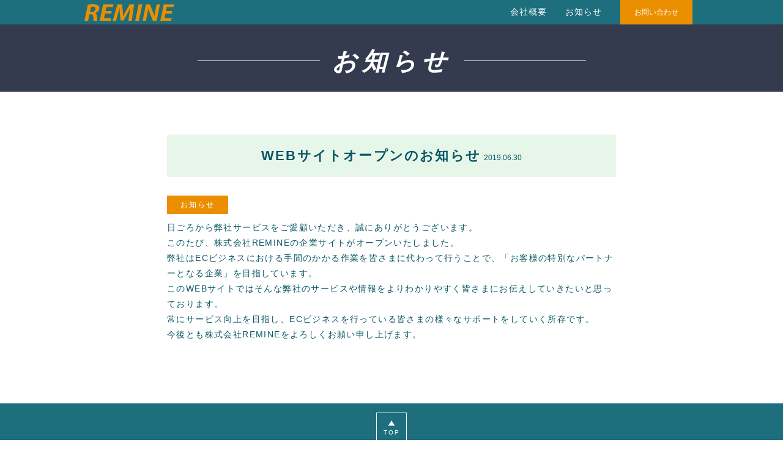

--- FILE ---
content_type: text/html; charset=UTF-8
request_url: http://re-mine.jp/news/web%E3%82%B5%E3%82%A4%E3%83%88%E3%82%AA%E3%83%BC%E3%83%97%E3%83%B3%E3%81%AE%E3%81%8A%E7%9F%A5%E3%82%89%E3%81%9B/
body_size: 3497
content:
<!DOCTYPE html>
<html lang="ja">
	<head>
		<meta charset="utf-8">
<title>
			WEBサイトオープンのお知らせ | 株式会社REMINE
	</title>
<meta name="viewport" content="width=device-width,user-scalable=no,initial-scale=1.0,minimum-scale=1.0">
<meta name="google-site-verification" content="2aCsIA9yJwkElKzhN9DMTyJAjUf1aba4D5SlD84GeKQ"/>
<link rel="shortcut icon" href="http://re-mine.jp/wp-content/themes/amaze_logi_v2/images/favicon.ico">
<link rel="stylesheet" href="http://re-mine.jp/wp-content/themes/amaze_logi_v2/css/common.css+top.css+pages.css.pagespeed.cc.o1ZJPy5Lwj.css"/>


<script src="http://re-mine.jp/wp-content/themes/amaze_logi_v2/js/jquery-3.2.1.min.js+common.js.pagespeed.jc.ErWC9yulOb.js"></script><script>eval(mod_pagespeed_SvIcl9UcO_);</script>
<script>eval(mod_pagespeed_xROb8Qcvmm);</script>
<link href="https://fonts.googleapis.com/css?family=Montserrat:400,700,900" rel="stylesheet">
<link href="https://fonts.googleapis.com/css?family=Passion+One" rel="stylesheet">
<link rel='dns-prefetch' href='//s.w.org'/>
		<script type="text/javascript">window._wpemojiSettings={"baseUrl":"https:\/\/s.w.org\/images\/core\/emoji\/12.0.0-1\/72x72\/","ext":".png","svgUrl":"https:\/\/s.w.org\/images\/core\/emoji\/12.0.0-1\/svg\/","svgExt":".svg","source":{"concatemoji":"http:\/\/re-mine.jp\/wp-includes\/js\/wp-emoji-release.min.js?ver=5.2.21"}};!function(e,a,t){var n,r,o,i=a.createElement("canvas"),p=i.getContext&&i.getContext("2d");function s(e,t){var a=String.fromCharCode;p.clearRect(0,0,i.width,i.height),p.fillText(a.apply(this,e),0,0);e=i.toDataURL();return p.clearRect(0,0,i.width,i.height),p.fillText(a.apply(this,t),0,0),e===i.toDataURL()}function c(e){var t=a.createElement("script");t.src=e,t.defer=t.type="text/javascript",a.getElementsByTagName("head")[0].appendChild(t)}for(o=Array("flag","emoji"),t.supports={everything:!0,everythingExceptFlag:!0},r=0;r<o.length;r++)t.supports[o[r]]=function(e){if(!p||!p.fillText)return!1;switch(p.textBaseline="top",p.font="600 32px Arial",e){case"flag":return s([55356,56826,55356,56819],[55356,56826,8203,55356,56819])?!1:!s([55356,57332,56128,56423,56128,56418,56128,56421,56128,56430,56128,56423,56128,56447],[55356,57332,8203,56128,56423,8203,56128,56418,8203,56128,56421,8203,56128,56430,8203,56128,56423,8203,56128,56447]);case"emoji":return!s([55357,56424,55356,57342,8205,55358,56605,8205,55357,56424,55356,57340],[55357,56424,55356,57342,8203,55358,56605,8203,55357,56424,55356,57340])}return!1}(o[r]),t.supports.everything=t.supports.everything&&t.supports[o[r]],"flag"!==o[r]&&(t.supports.everythingExceptFlag=t.supports.everythingExceptFlag&&t.supports[o[r]]);t.supports.everythingExceptFlag=t.supports.everythingExceptFlag&&!t.supports.flag,t.DOMReady=!1,t.readyCallback=function(){t.DOMReady=!0},t.supports.everything||(n=function(){t.readyCallback()},a.addEventListener?(a.addEventListener("DOMContentLoaded",n,!1),e.addEventListener("load",n,!1)):(e.attachEvent("onload",n),a.attachEvent("onreadystatechange",function(){"complete"===a.readyState&&t.readyCallback()})),(n=t.source||{}).concatemoji?c(n.concatemoji):n.wpemoji&&n.twemoji&&(c(n.twemoji),c(n.wpemoji)))}(window,document,window._wpemojiSettings);</script>
		<style type="text/css">img.wp-smiley,img.emoji{display:inline!important;border:none!important;box-shadow:none!important;height:1em!important;width:1em!important;margin:0 .07em!important;vertical-align:-.1em!important;background:none!important;padding:0!important}</style>
	<link rel='stylesheet' id='wp-block-library-css' href='http://re-mine.jp/wp-includes/css/dist/block-library/style.min.css?ver=5.2.21' type='text/css' media='all'/>
<link rel='stylesheet' id='toc-screen-css' href='http://re-mine.jp/wp-content/plugins/table-of-contents-plus/screen.min.css?ver=1509' type='text/css' media='all'/>
<script type='text/javascript' src='http://re-mine.jp/wp-includes/js/jquery/jquery.js?ver=1.12.4-wp'></script>
<script type='text/javascript' src='http://re-mine.jp/wp-includes/js/jquery/jquery-migrate.min.js?ver=1.4.1'></script>
<link rel='https://api.w.org/' href='http://re-mine.jp/wp-json/'/>
<link rel="EditURI" type="application/rsd+xml" title="RSD" href="http://re-mine.jp/xmlrpc.php?rsd"/>
<link rel="wlwmanifest" type="application/wlwmanifest+xml" href="http://re-mine.jp/wp-includes/wlwmanifest.xml"/> 
<meta name="generator" content="WordPress 5.2.21"/>
<link rel="canonical" href="http://re-mine.jp/news/web%e3%82%b5%e3%82%a4%e3%83%88%e3%82%aa%e3%83%bc%e3%83%97%e3%83%b3%e3%81%ae%e3%81%8a%e7%9f%a5%e3%82%89%e3%81%9b/"/>
<link rel='shortlink' href='http://re-mine.jp/?p=95'/>
<link rel="alternate" type="application/json+oembed" href="http://re-mine.jp/wp-json/oembed/1.0/embed?url=http%3A%2F%2Fre-mine.jp%2Fnews%2Fweb%25e3%2582%25b5%25e3%2582%25a4%25e3%2583%2588%25e3%2582%25aa%25e3%2583%25bc%25e3%2583%2597%25e3%2583%25b3%25e3%2581%25ae%25e3%2581%258a%25e7%259f%25a5%25e3%2582%2589%25e3%2581%259b%2F"/>
<link rel="alternate" type="text/xml+oembed" href="http://re-mine.jp/wp-json/oembed/1.0/embed?url=http%3A%2F%2Fre-mine.jp%2Fnews%2Fweb%25e3%2582%25b5%25e3%2582%25a4%25e3%2583%2588%25e3%2582%25aa%25e3%2583%25bc%25e3%2583%2597%25e3%2583%25b3%25e3%2581%25ae%25e3%2581%258a%25e7%259f%25a5%25e3%2582%2589%25e3%2581%259b%2F&#038;format=xml"/>
<link rel="icon" href="http://re-mine.jp/wp-content/uploads/2018/05/cropped-icon-1-32x32.png" sizes="32x32"/>
<link rel="icon" href="http://re-mine.jp/wp-content/uploads/2018/05/cropped-icon-1-192x192.png" sizes="192x192"/>
<link rel="apple-touch-icon-precomposed" href="http://re-mine.jp/wp-content/uploads/2018/05/cropped-icon-1-180x180.png"/>
<meta name="msapplication-TileImage" content="http://re-mine.jp/wp-content/uploads/2018/05/cropped-icon-1-270x270.png"/>
	</head>
	<body>

		<div id="wrapper">
			<header id="header">
	<div class="inner">
		<h1 class="logo"><a href="/"><img src="http://re-mine.jp/wp-content/themes/amaze_logi_v2/img/common/logo.png" srcset="http://re-mine.jp/wp-content/themes/amaze_logi_v2/img/common/logo.png 1x, http://re-mine.jp/wp-content/themes/amaze_logi_v2/img/common/sp/logo.png 2x" alt="REMINE"></a></h1>
		<ul class="menu-list pc">
			<li class="menu-list--item"><a href="/company">会社概要</a></li>
			<li class="menu-list--item"><a href="/news">お知らせ</a></li>
			<!--
			<li class="menu-list--item"><a href="/recruit">採用情報</a></li>
			-->
			<li class="menu-list--item"><a href="/contact" class="button-default">お問い合わせ</a></li>
		</ul>
		<div class="sp--header-right sp">
			<!-- <a href="/contact" class="button-default">お問い合わせ</a> -->
			<div class="menu-btn">
				<div class="bar"></div>
				<div class="bar"></div>
				<div class="bar"></div>
			</div>
		</div>
	</div>
</header>

<div class="sp-modal sp">
	<div class="modal-content">
		<ul class="modal--menu-list">
			<li class="menu-list--item"><a href="/company">会社概要</a></li>
			<li class="menu-list--item"><a href="/news">お知らせ</a></li>
			<!--
			<li class="menu-list--item"><a href="/recruit">採用情報</a></li>
			-->
			<li class="menu-list--item"><a href="/contact">お問い合わせ</a></li>
		</ul>
		<a href="" class="close-btn">

		</a>
	</div>
</div>
			<div class="page-container" id="page-news">
				<div id="mv-underlayer">
					<div class="inner">
						<h2 class="page-heading"><span class="border">お知らせ</span></h2>
					</div>
				</div>

				<main>
					<section id="news-detail">
						<div class="inner-narrow">
															<h2 class="heading-section">WEBサイトオープンのお知らせ<time>2019.06.30</time></h2>
								<div class="category-area">
																																							<span class="tag">お知らせ</span>
																											</div>
								<div class="news-content">
									<p>日ごろから弊社サービスをご愛顧いただき、誠にありがとうございます。<br/>
このたび、株式会社REMINEの企業サイトがオープンいたしました。<br/>
弊社はECビジネスにおける手間のかかる作業を皆さまに代わって行うことで、「お客様の特別なパートナーとなる企業」を目指しています。<br/>
このWEBサイトではそんな弊社のサービスや情報をよりわかりやすく皆さまにお伝えしていきたいと思っております。<br/>
常にサービス向上を目指し、ECビジネスを行っている皆さまの様々なサポートをしていく所存です。<br/>
今後とも株式会社REMINEをよろしくお願い申し上げます。</p>
								</div>
								<div class="post-links clearfix">
																										</div>
													</div>
					</section>
				</main>
			</div>
			<footer id="footer">
	<div class="footer-upper inner-narrow">
		<div class="btn-wrap al-center">
			<a href="#wrapper" id="btn-pagetop">
				<div class="btn-inner">TOP</div>
			</a>
		</div>
		<div class="logo-wrap al-center">
			<img src="http://re-mine.jp/wp-content/themes/amaze_logi_v2/img/common/logo.png" srcset="http://re-mine.jp/wp-content/themes/amaze_logi_v2/img/common/logo.png 1x, http://re-mine.jp/wp-content/themes/amaze_logi_v2/img/common/sp/logo.png 2x" alt="Amaze Logi" class="logo">
		</div>
		<ul class="menu-list">
			<li class="menu-item">
				<a href="/company">会社概要</a>
			</li>
			<li class="menu-item">
				<a href="/news">お知らせ</a>
			</li>
			<!--
			<li class="menu-item">
				<a href="/recruit">採用情報</a>
			</li>
			-->
			<li class="menu-item">
				<a href="https://sedo-logi.com/bcc/terms/tokushoho">特定商取引法に基づく表記</a>
			</li>
			<li class="menu-item">
				<a href="/contact">お問い合わせ</a>
			</li>
		</ul>
	</div>
	<div class="copyright">
		© 2019 REMINE.inc. All Rights Reserved.
	</div>
</footer>
		</div>
	</body>
</html>


--- FILE ---
content_type: text/css
request_url: http://re-mine.jp/wp-content/themes/amaze_logi_v2/css/common.css+top.css+pages.css.pagespeed.cc.o1ZJPy5Lwj.css
body_size: 4271
content:
@charset "UTF-8";
/*============================================================
  リセット
=============================================================*/
* {
  padding: 0;
  margin: 0;
  box-sizing: border-box; }

@media only screen and (max-width: 480px) {
  html {
    font-size: 62.5%; } }

@media only screen and (min-width: 481px) and (max-width: 600px) {
  html {
    font-size: 75%; } }

@media only screen and (min-width: 601px) and (max-width: 768px) {
  html {
    font-size: 87.5%; } }

@media only screen and (min-width: 769px) and (max-width: 1024px) {
  html {
    font-size: 50%; } }

@media only screen and (min-width: 1025px) {
  html {
    font-size: 62.5%; } }

body {
  position: relative;
  font-family: "YuGothic", '游ゴシックメイリオ', sans-serif;
  color: #085765;
  letter-spacing: .2em; }

a {
  cursor: pointer;
  text-decoration: none;
  color: #085765;
  font-size: 22.4px;
  font-size: 1.4rem; }

input[type="text"],
input[type="email"],
input[type="number"],
textarea {
  margin: 0;
  padding: 0;
  background: none;
  border-radius: 0;
  outline: none;
  -webkit-appearance: none;
  -moz-appearance: none;
  appearance: none;
  width: 100%;
  padding: 16px;
  padding: 1rem;
  border: 1.6px solid #ccc;
  border: 0.1rem solid #ccc;
  border-radius: .2rem;
  padding: 16px;
  padding: 1rem; }

input[type="checkbox"] {
  vertical-align: middle; }

input[type="number"]::-webkit-outer-spin-button,
input[type="number"]::-webkit-inner-spin-button {
  appearance: none;
  -webkit-appearance: none;
  margin: 0;
}
input[type="number"] {
  -moz-appearance:textfield;
}
  

select {
  width: 50%;
  margin: 0;
  padding: 0;
  background: none;
  border-radius: 0;
  outline: none;
  padding: 16px;
  padding: 1rem;
  border: 1.6px solid #ccc;
  border: 0.1rem solid #ccc;
  border-radius: .2rem; }

ul, li {
  list-style-type: none;
  letter-spacing: 0.1em; }

ul.disc li {
  list-style-type: disc; }

h1, h2, h3, h4, h5, h6 {
  letter-spacing: 0.2em; }

p {
  font-size: 22.4px;
  font-size: 1.4rem;
  line-height: 1.8em;
  letter-spacing: 0.1em; }

time {
  letter-spacing: 0; }

/*============================================================
COMMON
============================================================*/
.clearfix:after {
  content: "";
  display: block;
  clear: both; }

.inner-narrow {
  width: 1174.4px;
  width: 73.4rem;
  margin: 0 auto; }
  @media only screen and (max-width: 768px) {
    .inner-narrow {
      width: calc(100vw - 4rem); } }

.inner {
  width: 1638.4px;
  width: 102.4rem;
  margin: 0 auto; }
  @media only screen and (max-width: 768px) {
    .inner {
      width: calc(100vw - 4rem); } }

.heading--top-section {
  margin-bottom: 80px;
  margin-bottom: 5rem;
  text-align: center;
  font-family: "Avenir Next", sans-serif;
  font-size: 51.2px;
  font-size: 3.2rem;
  letter-spacing: .05em; }
  .heading--top-section.white {
    color: #fff; }

.heading-section {
  margin-bottom: 3rem;
  padding: 32px 48px;
  padding: 2rem 3rem;
  background: #e6f7e9;
  border-radius: .4rem;
  text-align: center;
  font-size: 35.2px;
  font-size: 2.2rem;
  letter-spacing: .1em; }
  @media only screen and (max-width: 768px) {
    .heading-section {
      font-size: 2rem;
      padding: 1.5rem 2rem; } }
  .heading-section time {
    display: inline-block;
    margin-left: 8px;
    margin-left: .5rem;
    font-size: 19.2px;
    font-size: 1.2rem;
    font-weight: 100; }

.button-default {
  display: inline-block;
  width: 188.8px;
  width: 11.8rem;
  height: 64px;
  height: 4rem;
  line-height: 64px;
  line-height: 4rem;
  background: #eb8f00;
  text-align: center;
  color: #fff;
  font-size: 19.2px;
  font-size: 1.2rem;
  letter-spacing: 0; }
  @media only screen and (max-width: 768px) {
    .button-default {
      width: 10rem;
      height: 3.5rem;
      line-height: 3.5rem;
      font-size: 1rem; } }
  .button-default:hover {
    opacity: .7;
    -ms-filter: "progid:DXImageTransform.Microsoft.Alpha(Opacity=70)"; }

.button-submit {
  display: inline-block;
  width: 480px;
  width: 30rem;
  height: 112px;
  height: 7rem;
  line-height: 112px;
  line-height: 7rem;
  text-align: center;
  background: #eb8f00;
  color: #fff;
  font-size: 25.6px;
  font-size: 1.6rem;
  border-radius: .2rem; }

.button-back {
  display: inline-block;
  margin-right: 48px;
  margin-right: 3rem;
  width: 480px;
  width: 30rem;
  height: 112px;
  height: 7rem;
  line-height: 112px;
  line-height: 7rem;
  text-align: center;
  background: #F5F5F5;
  color: #000;
  font-size: 25.6px;
  font-size: 1.6rem;
  border-radius: .2rem; }

.tag {
  display: inline-block;
  background: #eb8f00;
  width: 160px;
  width: 10rem;
  height: 48px;
  height: 3rem;
  line-height: 48px;
  line-height: 3rem;
  text-align: center;
  font-size: 19.2px;
  font-size: 1.2rem;
  color: #fff; }
  @media only screen and (max-width: 768px) {
    .tag {
      width: 10rem;
      margin-right: 1rem;
      border-radius: .2rem; } }

.lead-text {
  margin-bottom: 48px;
  margin-bottom: 3rem;
  text-align: center; }

.table-default {
  width: 100%;
  border-collapse: separate; }
  @media only screen and (max-width: 768px) {
    .table-default tr {
      display: block;
      margin-bottom: 3rem; } }
  .table-default th, .table-default td {
    padding: 10px;
    text-align: left;
    font-size: 22.4px;
    font-size: 1.4rem; }
    @media only screen and (max-width: 768px) {
      .table-default th, .table-default td {
        display: block;
        padding: 1rem 2rem; } }
  .table-default th {
    position: relative;
    overflow: hidden;
    width: 30%;
    background: #e6f7e9; }
    @media only screen and (max-width: 768px) {
      .table-default th {
        width: 100%;
        border: 0.1rem solid #ccc; } }
  .table-default td {
    background: #fff;
    border: 1.6px solid #F5F5F5;
    border: 0.1rem solid #F5F5F5; }
    @media only screen and (max-width: 768px) {
      .table-default td {
        border: 0.1rem solid #ccc;
        border-top: none; } }
    .table-default td .error {
      display: block;
      font-size: 19.2px;
      font-size: 1.2rem;
      color: #E85E38; }
  .table-default .required {
    position: absolute;
    top: -48px;
    top: -3rem;
    left: -48px;
    left: -3rem;
    transform: rotate(-45deg);
    width: 96px;
    width: 6rem;
    height: 96px;
    height: 6rem;
    padding-top: 67.2px;
    padding-top: 4.2rem;
    text-align: center;
    background: #E85E38;
    color: #fff;
    font-size: 16px;
    font-size: 1rem;
    font-weight: 100;
    letter-spacing: 0; }
  .table-default .alert-message {
    display: block;
    font-size: 19.2px;
    font-size: 1.2rem;
    color: #E85E38; }

@media only screen and (min-width: 769px) {
  .sp {
    display: none !important; } }

@media only screen and (max-width: 768px) {
  .pc {
    display: none !important; } }

.mb0 {
  margin-bottom: 0 !important; }

.al-center {
  text-align: center; }

.al-right {
  text-align: right; }

.strong {
  color: #E85E38; }

/*============================================================
OVERWRIDE slick-theme.css
============================================================*/
/*============================================================
LAYOUTS
============================================================*/
/*============================================================
MV
============================================================*/
#mv-underlayer {
  position: relative;
  height: 480px;
  height: 15rem;
  padding-top: 128px;
  padding-top: 8rem; }
  @media only screen and (max-width: 768px) {
    #mv-underlayer {
      height: 20rem; } }
  #mv-underlayer:before {
    content: "";
    display: block;
    position: absolute;
    top: 0;
    z-index: 1;
    background: rgba(2, 10, 36, 0.8);
    width: 100%;
    height: 100%; }
  #mv-underlayer .inner {
    position: absolute;
    top: 154px;
    top: 10rem;
    left: 50%;
    transform: translate(-50%, -50%);
    z-index: 2; }
    @media only screen and (max-width: 768px) {
      #mv-underlayer .inner {
        top: 13rem; } }
  #mv-underlayer .page-heading {
    text-align: center;
    color: #fff;
    font-size: 64px;
    font-size: 4rem;
    font-style: italic; }
    @media only screen and (max-width: 768px) {
      #mv-underlayer .page-heading {
        font-size: 2.2rem; } }
    #mv-underlayer .page-heading .border {
      position: relative; }
      #mv-underlayer .page-heading .border:before {
        content: "";
        display: block;
        position: absolute;
        top: 50%;
        left: -352px;
        left: -22rem;
        transform: translateY(-50%);
        width: 320px;
        width: 20rem;
        height: 1.6px;
        height: .1rem;
        background: #fff; }
        @media only screen and (max-width: 768px) {
          #mv-underlayer .page-heading .border:before {
            display: none; } }
      #mv-underlayer .page-heading .border:after {
        content: "";
        display: block;
        position: absolute;
        top: 50%;
        right: -352px;
        right: -22rem;
        transform: translateY(-50%);
        width: 320px;
        width: 20rem;
        height: 1.6px;
        height: .1rem;
        background: #fff; }
        @media only screen and (max-width: 768px) {
          #mv-underlayer .page-heading .border:after {
            display: none; } }
  #mv-underlayer .mv-text {
    margin-top: 32px;
    margin-top: 2rem;
    text-align: center;
    color: #fff; }

/*============================================================
HEADER
============================================================*/
#header {
  position: fixed;
  top: 0;
  z-index: 5;
  width: 100%;
  height: 128px;
  height: 4rem;
  background: #1d6f7d; }
  @media only screen and (max-width: 768px) {
    #header {
      height: 6rem; } }
  #header .inner {
    display: -ms-flexbox;
    display: flex;
    -ms-flex-pack: justify;
        justify-content: space-between;
    -ms-flex-align: center;
        align-items: center;
    height: 100%; }
    @media only screen and (max-width: 768px) {
      #header .inner {
        -ms-flex-pack: center;
            justify-content: center; } }
  #header .logo a, #header .logo img {
    display: block; }
  #header .menu-list {
    display: -ms-flexbox;
    display: flex;
    -ms-flex-align: center;
        align-items: center; }
  #header .sp--header-right {
    position: absolute;
    right: 32px;
    right: 2rem;
    top: 50%;
    transform: translateY(-50%); }
  #header .menu-list--item:not(:last-child) {
    margin-right: 48px;
    margin-right: 3rem; }
  #header .menu-list--item a:not(.button-default) {
    font-size: 22.4px;
    font-size: 1.4rem;
    letter-spacing: 1.0;
    color: #fff; }
  #header .button-default {
    margin-right: 32px;
    margin-right: 2rem; }
  #header .menu-btn {
    width: 40px;
    width: 2.5rem; }
  #header .menu-btn .bar {
    background: #fff;
    width: 100%;
    height: 3.2px;
    height: .2rem; }
    #header .menu-btn .bar:not(:last-child) {
      margin-bottom: 9.6px;
      margin-bottom: .6rem; }

/*============================================================
MODAL
============================================================*/
.sp-modal {
  display: none;
  position: fixed;
  top: 0;
  left: 0;
  z-index: 5;
  width: 100%;
  height: 100%;
  background: rgba(2, 10, 36, 0.8);
  overflow: scroll; }
  .sp-modal .modal-content {
    position: absolute;
    top: 50%;
    left: 50%;
    transform: translate(-50%, -50%); }
  .sp-modal .menu-list--item:not(:last-child) {
    margin-bottom: 48px;
    margin-bottom: 3rem;
    text-align: center; }
  .sp-modal .menu-list--item > a {
    font-size: 38.4px;
    font-size: 2.4rem;
    color: #fff; }
  .sp-modal .close-btn {
    display: inline-block;
    position: absolute;
    top: -64px;
    top: -4rem;
    right: -64px;
    right: -4rem;
    width: 48px;
    width: 3rem;
    height: 48px;
    height: 3rem;
    text-align: center;
    background: #fff;
    border-radius: 10rem; }
    .sp-modal .close-btn:before, .sp-modal .close-btn:after {
      content: "";
      display: inline-block;
      position: absolute;
      top: 50%;
      left: 50%;
      width: 24px;
      width: 1.5rem;
      height: 3.2px;
      height: .2rem;
      background: #085765;
      transform-origin: center;
      transform: translate(-50%, -50%); }
    .sp-modal .close-btn:before {
      transform: translate(-50%, -50%) rotate(45deg); }
    .sp-modal .close-btn:after {
      transform: translate(-50%, -50%) rotate(-45deg); }

/*============================================================
FOOTER
============================================================*/
#footer {
  background: #1d6f7d;
  text-align: center; }
  #footer .footer-upper {
    padding: 56px 0;
    padding: 1.5rem 0; }
  #footer .btn-wrap {
    margin-bottom: 80px;
    margin-bottom: 1rem; }
  #footer #btn-pagetop {
    display: inline-block;
    position: relative;
    width: 80px;
    width: 5rem;
    height: 80px;
    height: 5rem;
    border: 1.6px solid #fff;
    border: 0.1rem solid #fff;
    font-size: 16px;
    font-size: 1rem;
    color: #fff; }
    #footer #btn-pagetop:hover {
      background: #fff;
      color: #085765; }
  #footer .btn-inner {
    position: absolute;
    top: 50%;
    left: 50%;
    transform: translate(-50%, -50%); }
    #footer .btn-inner:before {
      content: "";
      display: block;
      width: 0;
      height: 0;
      border-top: 0 solid transparent;
      border-right: 8.8px solid transparent;
      border-right: .55rem solid transparent;
      border-bottom: 14.4px solid;
      border-bottom: .9rem solid;
      border-left: 8.8px solid transparent;
      border-left: .55rem solid transparent;
      margin: 0 auto 8px;
      margin: 0 auto .5rem; }
  #footer .logo-wrap {
    margin-bottom: 80px;
    margin-bottom: 5rem; }
  #footer .menu-list {
    display: -ms-flexbox;
    display: flex;
    -ms-flex-pack: justify;
        justify-content: space-between; }
  #footer .menu-item > a {
    font-size: 22.4px;
    font-size: 1.4rem;
    color: #fff; }
  #footer .copyright {
    height: 80px;
    height: 5rem;
    line-height: 80px;
    line-height: 5rem;
    text-align: center;
    background: #085765;
    color: #fff;
    font-size: 19.2px;
    font-size: 1.2rem;
    letter-spacing: .12em; }

/*============================================================
NEWS一覧
============================================================*/
#news .list-item {
  margin-bottom: 48px;
  margin-bottom: 3rem; }

#news .list-item > a {
  display: -ms-flexbox;
  display: flex;
  -ms-flex-pack: justify;
      justify-content: space-between;
  -ms-flex-align: center;
      align-items: center; }
  #news .list-item > a:hover {
    opacity: 0.7;
    -ms-filter: "progid:DXImageTransform.Microsoft.Alpha(Opacity=70)"; }

#news .right {
  width: 992px;
  width: 62rem; }
  @media only screen and (max-width: 768px) {
    #news .right {
      -ms-flex: 1;
          flex: 1; } }

#news time {
  display: block;
  font-size: 19.2px;
  font-size: 1.2rem;
  color: #7D7D7D; }

#news .text {
  font-size: 22.4px;
  font-size: 1.4rem;
  color: #7D7D7D; }


#page-top {
  /*============================================================
	  MV
	=============================================================*/ }
  #page-top section {
    padding: 112px 0;
    padding: 7rem 0; }
    @media only screen and (max-width: 768px) {
      #page-top section {
        padding: 5rem 0; } }
    #page-top section:nth-child(even) {
      background: #F5F5F5; }
  #page-top #mv {
    position: relative;
    height: 1004.8px;
    height: 62.8rem;
    background-image: url(../img/top/bg-mv.jpg);
    background-size: cover;
    background-repeat: no-repeat;
    background-position: center bottom; }
    @media only screen and (max-width: 768px) {
      #page-top #mv {
        height: 50rem; } }
    #page-top #mv .mv-inner {
      position: absolute;
      z-index: 2;
      top: 566.4px;
      top: 35.4rem;
      left: 50%;
      transform: translate(-50%, -50%);
      width: 100%; }
      @media only screen and (max-width: 768px) {
        #page-top #mv .mv-inner {
          width: calc(100vw - 4rem);
          top: 28rem; } }
    #page-top #mv .ttl {
      margin-bottom: 32px;
      margin-bottom: 2rem;
      font-family: "Avenir Next", sans-serif;
      font-size: 112px;
      font-size: 6rem;
      font-weight: bold;
      color: #eb8f00;
      text-align: center;
      font-style: italic;
      text-shadow: 4px 4px 4px rgba(255,255,255,1);
      letter-spacing: 0.02em; }
      @media only screen and (max-width: 768px) {
        #page-top #mv .ttl {
          font-size: 3.6rem; } }
    #page-top #mv .catch {
      text-align: center;
      font-size: 41.6px;
      font-size: 2.6rem;
      letter-spacing: 0.22em;
      color: #666;
      text-shadow: 0 1px 1px rgba(0,0,0,.1); }
      @media only screen and (max-width: 768px) {
        #page-top #mv .catch {
          font-size: 1.4rem; } }
    #page-top #mv .illast-list {
      display: -ms-flexbox;
      display: flex;
      -ms-flex-pack: justify;
          justify-content: space-between; }
      @media only screen and (max-width: 768px) {
        #page-top #mv .illast-list {
          -ms-flex-wrap: wrap;
              flex-wrap: wrap; } }
    #page-top #mv .illast-list li {
      display: -ms-flexbox;
      display: flex;
      -ms-flex-align: center;
          align-items: center; }
  #page-top #news .more-btn {
    display: inline-block;
    width: 80px;
    width: 5rem;
    height: 80px;
    height: 5rem;
    line-height: 80px;
    line-height: 5rem;
    border: 1.6px solid;
    border: .1rem solid;
    text-align: center;
    border-radius: 50%;
    font-size: 16px;
    font-size: 1rem;
    font-weight: bold; }
    #page-top #news .more-btn:hover {
      background: #020A24;
      color: #fff; }
  #page-top #service .list-item {
    display: -ms-flexbox;
    display: flex;
    -ms-flex-pack: justify;
        justify-content: space-between;
    -ms-flex-direction: row-reverse;
        flex-direction: row-reverse; }
    #page-top #service .list-item:not(:last-child) {
      margin-bottom: 80px;
      margin-bottom: 5rem; }
      @media only screen and (max-width: 768px) {
        #page-top #service .list-item:not(:last-child) {
          margin-bottom: 5rem; } }
    @media only screen and (max-width: 768px) {
      #page-top #service .list-item {
        -ms-flex-wrap: wrap;
            flex-wrap: wrap; } }
  #page-top #service .logo-box {
    position: relative;
    width: 659.2px;
    width: 41.2rem;
    height: 384px;
    height: 24rem;
    background: #263238; }
    #page-top #service .logo-box.bg-white {
      background: #fff; }
    @media only screen and (max-width: 768px) {
      #page-top #service .logo-box {
        width: 100%;
        height: 12rem;
        margin-bottom: 3rem; } }
  #page-top #service .logo {
    position: absolute;
    top: 50%;
    left: 50%;
    transform: translate(-50%, -50%); }
    #page-top #service .logo.amaze-logi {
      width: 480px;
      width: 30rem; }
      @media only screen and (max-width: 768px) {
        #page-top #service .logo.amaze-logi {
          width: 26rem; } }
    #page-top #service .logo.bcc {
      width: 480px;
      width: 30rem; }
      @media only screen and (max-width: 768px) {
        #page-top #service .logo.bcc {
          width: 20rem; } }
    #page-top #service .logo.ss {
      width: 320px;
      width: 20rem; }
      @media only screen and (max-width: 768px) {
        #page-top #service .logo.ss {
          width: 12rem; } }
  #page-top #service .detail {
    width: 896px;
    width: 56rem; }
    @media only screen and (max-width: 768px) {
      #page-top #service .detail {
        position: relative;
        top: inherit;
        left: inherit;
        transform: inherit; } }
  #page-top #service .service-name {
    margin-bottom: 8px;
    margin-bottom: .5rem;
    font-family: "Avenir Next", sans-serif;
    font-size: 64px;
    font-size: 4rem;
    letter-spacing: .1em; }
    @media only screen and (max-width: 768px) {
      #page-top #service .service-name {
        margin-bottom: 0;
        font-size: 2.4rem; } }
  #page-top #service .ja {
    display: block;
    margin-bottom: 24px;
    margin-bottom: 1.5rem;
    font-size: 22.4px;
    font-size: 1.4rem;
    font-weight: 100;
    letter-spacing: .1em; }
    @media only screen and (max-width: 768px) {
      #page-top #service .ja {
        margin-bottom: 1rem;
        font-size: 1.6rem; } }
  #page-top #service .desc {
    margin-bottom: 48px;
    margin-bottom: 3rem;
    font-size: 19.2px;
    font-size: 1.2rem;
    letter-spacing: .1em; }
    @media only screen and (max-width: 768px) {
      #page-top #service .desc {
        margin-bottom: 0; } }
  @media only screen and (max-width: 768px) {
    #page-top #service .button-default {
      width: 100%;
      margin-top: 3rem;
      height: 5.5rem;
      line-height: 5.5rem;
      font-size: 1.4rem; } }
  #page-top #contact {
    position: relative;
    background: #F2AB00; }
    #page-top #contact .lead-text {
      margin-bottom: 112px;
      margin-bottom: 7rem;
      text-align: center;
      font-size: 32px;
      font-size: 2rem;
      color: #fff; }
      @media only screen and (max-width: 768px) {
        #page-top #contact .lead-text {
          font-size: 1.6rem; } }
    #page-top #contact .contact-btn {
      display: inline-block;
      width: 406.4px;
      width: 25.4rem;
      height: 96px;
      height: 6rem;
      line-height: 83.2px;
      line-height: 5.2rem;
      background: #fff;
      border: 6.4px solid #a97600;
      border: .4rem solid #a97600;
      border-radius: 100rem;
      text-align: center;
      font-size: 32px;
      font-size: 2rem;
      font-weight: bold;
      letter-spacing: .1em; }
      @media only screen and (max-width: 768px) {
        #page-top #contact .contact-btn {
          font-size: 1.6rem; } }
      #page-top #contact .contact-btn:hover {
        background: #a97600;
        color: #fff; }

#page-recruit main,
#page-company main,
#page-contact main,
#page-news main {
  padding: 112px 0;
  padding: 7rem 0; }
  @media only screen and (max-width: 768px) {
    #page-recruit main,
    #page-company main,
    #page-contact main,
    #page-news main {
      padding: 5rem 0; } }

#page-recruit section:not(:last-child),
#page-company section:not(:last-child),
#page-contact section:not(:last-child),
#page-news section:not(:last-child) {
  margin-bottom: 112px;
  margin-bottom: 7rem; }
  @media only screen and (max-width: 768px) {
    #page-recruit section:not(:last-child),
    #page-company section:not(:last-child),
    #page-contact section:not(:last-child),
    #page-news section:not(:last-child) {
      margin-bottom: 5rem; } }

/*============================================================
  NEWS
=============================================================*/
#page-news .category-area {
  margin-bottom: 16px;
  margin-bottom: 1rem; }

#page-news .news-content {
  margin-bottom: 48px;
  margin-bottom: 3rem; }

#page-news .post-links a {
  display: inline-block;
  padding: 16px 32px;
  padding: 1rem 2rem;
  color: #7D7D7D;
  border: 1px solid;
  border-radius: 0.4rem; }
  #page-news .post-links a:hover {
    background: #7D7D7D;
    color: #fff; }
  #page-news .post-links a[rel="prev"] {
    float: left; }
  #page-news .post-links a[rel="next"] {
    float: right; }

#page-contact .agreement {
  margin-bottom: 32px;
  margin-bottom: 2rem;
  height: 320px;
  height: 20rem;
  background: #F5F5F5;
  border: 1.6px solid #ccc;
  border: 0.1rem solid #ccc;
  overflow: scroll;
  padding: 32px;
  padding: 2rem; }

#page-contact .agreement-heading {
  margin-bottom: 16px;
  margin-bottom: 1rem;
  font-size: 25.6px;
  font-size: 1.6rem; }

#page-contact .checkbox-area {
  margin-bottom: 80px;
  margin-bottom: 5rem;
  text-align: center; }

#page-contact .mwform-radio-field-text {
  font-size: 22.4px;
  font-size: 1.4rem; }

